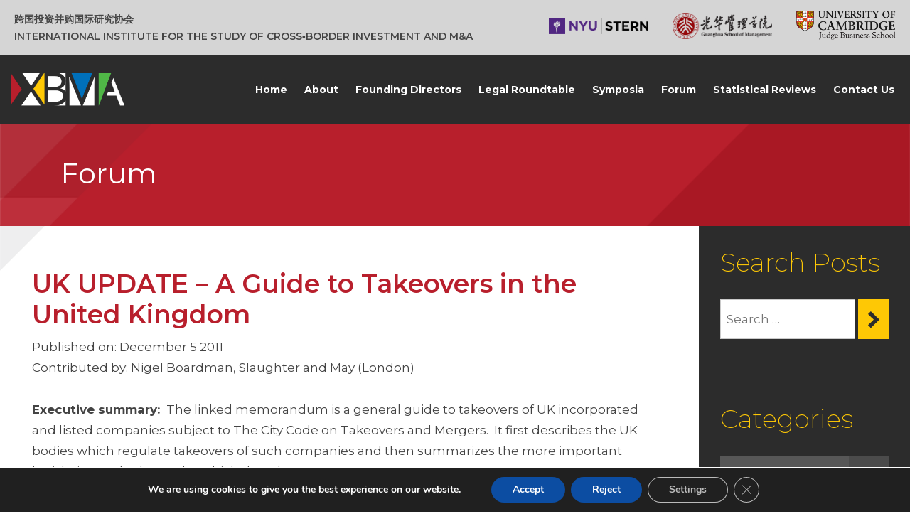

--- FILE ---
content_type: text/html; charset=UTF-8
request_url: https://xbma.org/uk-update-a-guide-to-takeovers-in-the-united-kingdom/
body_size: 21933
content:

<!doctype html>
<html class="no-js" lang="en-US">
  
<head>
	
	<meta charset="utf-8">
	<meta http-equiv="x-ua-compatible" content="ie=edge">
<script type="text/javascript">
/* <![CDATA[ */
 var gform;gform||(document.addEventListener("gform_main_scripts_loaded",function(){gform.scriptsLoaded=!0}),document.addEventListener("gform/theme/scripts_loaded",function(){gform.themeScriptsLoaded=!0}),window.addEventListener("DOMContentLoaded",function(){gform.domLoaded=!0}),gform={domLoaded:!1,scriptsLoaded:!1,themeScriptsLoaded:!1,isFormEditor:()=>"function"==typeof InitializeEditor,callIfLoaded:function(o){return!(!gform.domLoaded||!gform.scriptsLoaded||!gform.themeScriptsLoaded&&!gform.isFormEditor()||(gform.isFormEditor()&&console.warn("The use of gform.initializeOnLoaded() is deprecated in the form editor context and will be removed in Gravity Forms 3.1."),o(),0))},initializeOnLoaded:function(o){gform.callIfLoaded(o)||(document.addEventListener("gform_main_scripts_loaded",()=>{gform.scriptsLoaded=!0,gform.callIfLoaded(o)}),document.addEventListener("gform/theme/scripts_loaded",()=>{gform.themeScriptsLoaded=!0,gform.callIfLoaded(o)}),window.addEventListener("DOMContentLoaded",()=>{gform.domLoaded=!0,gform.callIfLoaded(o)}))},hooks:{action:{},filter:{}},addAction:function(o,r,e,t){gform.addHook("action",o,r,e,t)},addFilter:function(o,r,e,t){gform.addHook("filter",o,r,e,t)},doAction:function(o){gform.doHook("action",o,arguments)},applyFilters:function(o){return gform.doHook("filter",o,arguments)},removeAction:function(o,r){gform.removeHook("action",o,r)},removeFilter:function(o,r,e){gform.removeHook("filter",o,r,e)},addHook:function(o,r,e,t,n){null==gform.hooks[o][r]&&(gform.hooks[o][r]=[]);var d=gform.hooks[o][r];null==n&&(n=r+"_"+d.length),gform.hooks[o][r].push({tag:n,callable:e,priority:t=null==t?10:t})},doHook:function(r,o,e){var t;if(e=Array.prototype.slice.call(e,1),null!=gform.hooks[r][o]&&((o=gform.hooks[r][o]).sort(function(o,r){return o.priority-r.priority}),o.forEach(function(o){"function"!=typeof(t=o.callable)&&(t=window[t]),"action"==r?t.apply(null,e):e[0]=t.apply(null,e)})),"filter"==r)return e[0]},removeHook:function(o,r,t,n){var e;null!=gform.hooks[o][r]&&(e=(e=gform.hooks[o][r]).filter(function(o,r,e){return!!(null!=n&&n!=o.tag||null!=t&&t!=o.priority)}),gform.hooks[o][r]=e)}}); 
/* ]]> */
</script>

	<meta name="viewport" content="width=device-width, initial-scale=1">
  
	<script type="text/javascript">var disclaimerType = "";</script>

	<title>UK UPDATE &#8211; A Guide to Takeovers in the United Kingdom &#8211; XBMA</title>
<meta name='robots' content='max-image-preview:large' />
	<style>img:is([sizes="auto" i], [sizes^="auto," i]) { contain-intrinsic-size: 3000px 1500px }</style>
			<!-- This site uses the Google Analytics by MonsterInsights plugin v8.28.0 - Using Analytics tracking - https://www.monsterinsights.com/ -->
							<script src="//www.googletagmanager.com/gtag/js?id=G-R0FD8W79SY"  data-cfasync="false" data-wpfc-render="false" type="text/javascript" async></script>
			<script data-cfasync="false" data-wpfc-render="false" type="text/javascript">
				var mi_version = '8.28.0';
				var mi_track_user = true;
				var mi_no_track_reason = '';
								var MonsterInsightsDefaultLocations = {"page_location":"https:\/\/xbma.org\/uk-update-a-guide-to-takeovers-in-the-united-kingdom\/"};
				if ( typeof MonsterInsightsPrivacyGuardFilter === 'function' ) {
					var MonsterInsightsLocations = (typeof MonsterInsightsExcludeQuery === 'object') ? MonsterInsightsPrivacyGuardFilter( MonsterInsightsExcludeQuery ) : MonsterInsightsPrivacyGuardFilter( MonsterInsightsDefaultLocations );
				} else {
					var MonsterInsightsLocations = (typeof MonsterInsightsExcludeQuery === 'object') ? MonsterInsightsExcludeQuery : MonsterInsightsDefaultLocations;
				}

								var disableStrs = [
										'ga-disable-G-R0FD8W79SY',
									];

				/* Function to detect opted out users */
				function __gtagTrackerIsOptedOut() {
					for (var index = 0; index < disableStrs.length; index++) {
						if (document.cookie.indexOf(disableStrs[index] + '=true') > -1) {
							return true;
						}
					}

					return false;
				}

				/* Disable tracking if the opt-out cookie exists. */
				if (__gtagTrackerIsOptedOut()) {
					for (var index = 0; index < disableStrs.length; index++) {
						window[disableStrs[index]] = true;
					}
				}

				/* Opt-out function */
				function __gtagTrackerOptout() {
					for (var index = 0; index < disableStrs.length; index++) {
						document.cookie = disableStrs[index] + '=true; expires=Thu, 31 Dec 2099 23:59:59 UTC; path=/';
						window[disableStrs[index]] = true;
					}
				}

				if ('undefined' === typeof gaOptout) {
					function gaOptout() {
						__gtagTrackerOptout();
					}
				}
								window.dataLayer = window.dataLayer || [];

				window.MonsterInsightsDualTracker = {
					helpers: {},
					trackers: {},
				};
				if (mi_track_user) {
					function __gtagDataLayer() {
						dataLayer.push(arguments);
					}

					function __gtagTracker(type, name, parameters) {
						if (!parameters) {
							parameters = {};
						}

						if (parameters.send_to) {
							__gtagDataLayer.apply(null, arguments);
							return;
						}

						if (type === 'event') {
														parameters.send_to = monsterinsights_frontend.v4_id;
							var hookName = name;
							if (typeof parameters['event_category'] !== 'undefined') {
								hookName = parameters['event_category'] + ':' + name;
							}

							if (typeof MonsterInsightsDualTracker.trackers[hookName] !== 'undefined') {
								MonsterInsightsDualTracker.trackers[hookName](parameters);
							} else {
								__gtagDataLayer('event', name, parameters);
							}
							
						} else {
							__gtagDataLayer.apply(null, arguments);
						}
					}

					__gtagTracker('js', new Date());
					__gtagTracker('set', {
						'developer_id.dZGIzZG': true,
											});
					if ( MonsterInsightsLocations.page_location ) {
						__gtagTracker('set', MonsterInsightsLocations);
					}
										__gtagTracker('config', 'G-R0FD8W79SY', {"forceSSL":"true"} );
															window.gtag = __gtagTracker;										(function () {
						/* https://developers.google.com/analytics/devguides/collection/analyticsjs/ */
						/* ga and __gaTracker compatibility shim. */
						var noopfn = function () {
							return null;
						};
						var newtracker = function () {
							return new Tracker();
						};
						var Tracker = function () {
							return null;
						};
						var p = Tracker.prototype;
						p.get = noopfn;
						p.set = noopfn;
						p.send = function () {
							var args = Array.prototype.slice.call(arguments);
							args.unshift('send');
							__gaTracker.apply(null, args);
						};
						var __gaTracker = function () {
							var len = arguments.length;
							if (len === 0) {
								return;
							}
							var f = arguments[len - 1];
							if (typeof f !== 'object' || f === null || typeof f.hitCallback !== 'function') {
								if ('send' === arguments[0]) {
									var hitConverted, hitObject = false, action;
									if ('event' === arguments[1]) {
										if ('undefined' !== typeof arguments[3]) {
											hitObject = {
												'eventAction': arguments[3],
												'eventCategory': arguments[2],
												'eventLabel': arguments[4],
												'value': arguments[5] ? arguments[5] : 1,
											}
										}
									}
									if ('pageview' === arguments[1]) {
										if ('undefined' !== typeof arguments[2]) {
											hitObject = {
												'eventAction': 'page_view',
												'page_path': arguments[2],
											}
										}
									}
									if (typeof arguments[2] === 'object') {
										hitObject = arguments[2];
									}
									if (typeof arguments[5] === 'object') {
										Object.assign(hitObject, arguments[5]);
									}
									if ('undefined' !== typeof arguments[1].hitType) {
										hitObject = arguments[1];
										if ('pageview' === hitObject.hitType) {
											hitObject.eventAction = 'page_view';
										}
									}
									if (hitObject) {
										action = 'timing' === arguments[1].hitType ? 'timing_complete' : hitObject.eventAction;
										hitConverted = mapArgs(hitObject);
										__gtagTracker('event', action, hitConverted);
									}
								}
								return;
							}

							function mapArgs(args) {
								var arg, hit = {};
								var gaMap = {
									'eventCategory': 'event_category',
									'eventAction': 'event_action',
									'eventLabel': 'event_label',
									'eventValue': 'event_value',
									'nonInteraction': 'non_interaction',
									'timingCategory': 'event_category',
									'timingVar': 'name',
									'timingValue': 'value',
									'timingLabel': 'event_label',
									'page': 'page_path',
									'location': 'page_location',
									'title': 'page_title',
									'referrer' : 'page_referrer',
								};
								for (arg in args) {
																		if (!(!args.hasOwnProperty(arg) || !gaMap.hasOwnProperty(arg))) {
										hit[gaMap[arg]] = args[arg];
									} else {
										hit[arg] = args[arg];
									}
								}
								return hit;
							}

							try {
								f.hitCallback();
							} catch (ex) {
							}
						};
						__gaTracker.create = newtracker;
						__gaTracker.getByName = newtracker;
						__gaTracker.getAll = function () {
							return [];
						};
						__gaTracker.remove = noopfn;
						__gaTracker.loaded = true;
						window['__gaTracker'] = __gaTracker;
					})();
									} else {
										console.log("");
					(function () {
						function __gtagTracker() {
							return null;
						}

						window['__gtagTracker'] = __gtagTracker;
						window['gtag'] = __gtagTracker;
					})();
									}
			</script>
				<!-- / Google Analytics by MonsterInsights -->
		<link rel='stylesheet' id='wp-block-library-css' href='https://xbma.org/wp-includes/css/dist/block-library/style.min.css?ver=74a2cd04c0c586d720233383a4498220' type='text/css' media='all' />
<style id='classic-theme-styles-inline-css' type='text/css'>
/*! This file is auto-generated */
.wp-block-button__link{color:#fff;background-color:#32373c;border-radius:9999px;box-shadow:none;text-decoration:none;padding:calc(.667em + 2px) calc(1.333em + 2px);font-size:1.125em}.wp-block-file__button{background:#32373c;color:#fff;text-decoration:none}
</style>
<style id='global-styles-inline-css' type='text/css'>
:root{--wp--preset--aspect-ratio--square: 1;--wp--preset--aspect-ratio--4-3: 4/3;--wp--preset--aspect-ratio--3-4: 3/4;--wp--preset--aspect-ratio--3-2: 3/2;--wp--preset--aspect-ratio--2-3: 2/3;--wp--preset--aspect-ratio--16-9: 16/9;--wp--preset--aspect-ratio--9-16: 9/16;--wp--preset--color--black: #000000;--wp--preset--color--cyan-bluish-gray: #abb8c3;--wp--preset--color--white: #ffffff;--wp--preset--color--pale-pink: #f78da7;--wp--preset--color--vivid-red: #cf2e2e;--wp--preset--color--luminous-vivid-orange: #ff6900;--wp--preset--color--luminous-vivid-amber: #fcb900;--wp--preset--color--light-green-cyan: #7bdcb5;--wp--preset--color--vivid-green-cyan: #00d084;--wp--preset--color--pale-cyan-blue: #8ed1fc;--wp--preset--color--vivid-cyan-blue: #0693e3;--wp--preset--color--vivid-purple: #9b51e0;--wp--preset--gradient--vivid-cyan-blue-to-vivid-purple: linear-gradient(135deg,rgba(6,147,227,1) 0%,rgb(155,81,224) 100%);--wp--preset--gradient--light-green-cyan-to-vivid-green-cyan: linear-gradient(135deg,rgb(122,220,180) 0%,rgb(0,208,130) 100%);--wp--preset--gradient--luminous-vivid-amber-to-luminous-vivid-orange: linear-gradient(135deg,rgba(252,185,0,1) 0%,rgba(255,105,0,1) 100%);--wp--preset--gradient--luminous-vivid-orange-to-vivid-red: linear-gradient(135deg,rgba(255,105,0,1) 0%,rgb(207,46,46) 100%);--wp--preset--gradient--very-light-gray-to-cyan-bluish-gray: linear-gradient(135deg,rgb(238,238,238) 0%,rgb(169,184,195) 100%);--wp--preset--gradient--cool-to-warm-spectrum: linear-gradient(135deg,rgb(74,234,220) 0%,rgb(151,120,209) 20%,rgb(207,42,186) 40%,rgb(238,44,130) 60%,rgb(251,105,98) 80%,rgb(254,248,76) 100%);--wp--preset--gradient--blush-light-purple: linear-gradient(135deg,rgb(255,206,236) 0%,rgb(152,150,240) 100%);--wp--preset--gradient--blush-bordeaux: linear-gradient(135deg,rgb(254,205,165) 0%,rgb(254,45,45) 50%,rgb(107,0,62) 100%);--wp--preset--gradient--luminous-dusk: linear-gradient(135deg,rgb(255,203,112) 0%,rgb(199,81,192) 50%,rgb(65,88,208) 100%);--wp--preset--gradient--pale-ocean: linear-gradient(135deg,rgb(255,245,203) 0%,rgb(182,227,212) 50%,rgb(51,167,181) 100%);--wp--preset--gradient--electric-grass: linear-gradient(135deg,rgb(202,248,128) 0%,rgb(113,206,126) 100%);--wp--preset--gradient--midnight: linear-gradient(135deg,rgb(2,3,129) 0%,rgb(40,116,252) 100%);--wp--preset--font-size--small: 13px;--wp--preset--font-size--medium: 20px;--wp--preset--font-size--large: 36px;--wp--preset--font-size--x-large: 42px;--wp--preset--spacing--20: 0.44rem;--wp--preset--spacing--30: 0.67rem;--wp--preset--spacing--40: 1rem;--wp--preset--spacing--50: 1.5rem;--wp--preset--spacing--60: 2.25rem;--wp--preset--spacing--70: 3.38rem;--wp--preset--spacing--80: 5.06rem;--wp--preset--shadow--natural: 6px 6px 9px rgba(0, 0, 0, 0.2);--wp--preset--shadow--deep: 12px 12px 50px rgba(0, 0, 0, 0.4);--wp--preset--shadow--sharp: 6px 6px 0px rgba(0, 0, 0, 0.2);--wp--preset--shadow--outlined: 6px 6px 0px -3px rgba(255, 255, 255, 1), 6px 6px rgba(0, 0, 0, 1);--wp--preset--shadow--crisp: 6px 6px 0px rgba(0, 0, 0, 1);}:where(.is-layout-flex){gap: 0.5em;}:where(.is-layout-grid){gap: 0.5em;}body .is-layout-flex{display: flex;}.is-layout-flex{flex-wrap: wrap;align-items: center;}.is-layout-flex > :is(*, div){margin: 0;}body .is-layout-grid{display: grid;}.is-layout-grid > :is(*, div){margin: 0;}:where(.wp-block-columns.is-layout-flex){gap: 2em;}:where(.wp-block-columns.is-layout-grid){gap: 2em;}:where(.wp-block-post-template.is-layout-flex){gap: 1.25em;}:where(.wp-block-post-template.is-layout-grid){gap: 1.25em;}.has-black-color{color: var(--wp--preset--color--black) !important;}.has-cyan-bluish-gray-color{color: var(--wp--preset--color--cyan-bluish-gray) !important;}.has-white-color{color: var(--wp--preset--color--white) !important;}.has-pale-pink-color{color: var(--wp--preset--color--pale-pink) !important;}.has-vivid-red-color{color: var(--wp--preset--color--vivid-red) !important;}.has-luminous-vivid-orange-color{color: var(--wp--preset--color--luminous-vivid-orange) !important;}.has-luminous-vivid-amber-color{color: var(--wp--preset--color--luminous-vivid-amber) !important;}.has-light-green-cyan-color{color: var(--wp--preset--color--light-green-cyan) !important;}.has-vivid-green-cyan-color{color: var(--wp--preset--color--vivid-green-cyan) !important;}.has-pale-cyan-blue-color{color: var(--wp--preset--color--pale-cyan-blue) !important;}.has-vivid-cyan-blue-color{color: var(--wp--preset--color--vivid-cyan-blue) !important;}.has-vivid-purple-color{color: var(--wp--preset--color--vivid-purple) !important;}.has-black-background-color{background-color: var(--wp--preset--color--black) !important;}.has-cyan-bluish-gray-background-color{background-color: var(--wp--preset--color--cyan-bluish-gray) !important;}.has-white-background-color{background-color: var(--wp--preset--color--white) !important;}.has-pale-pink-background-color{background-color: var(--wp--preset--color--pale-pink) !important;}.has-vivid-red-background-color{background-color: var(--wp--preset--color--vivid-red) !important;}.has-luminous-vivid-orange-background-color{background-color: var(--wp--preset--color--luminous-vivid-orange) !important;}.has-luminous-vivid-amber-background-color{background-color: var(--wp--preset--color--luminous-vivid-amber) !important;}.has-light-green-cyan-background-color{background-color: var(--wp--preset--color--light-green-cyan) !important;}.has-vivid-green-cyan-background-color{background-color: var(--wp--preset--color--vivid-green-cyan) !important;}.has-pale-cyan-blue-background-color{background-color: var(--wp--preset--color--pale-cyan-blue) !important;}.has-vivid-cyan-blue-background-color{background-color: var(--wp--preset--color--vivid-cyan-blue) !important;}.has-vivid-purple-background-color{background-color: var(--wp--preset--color--vivid-purple) !important;}.has-black-border-color{border-color: var(--wp--preset--color--black) !important;}.has-cyan-bluish-gray-border-color{border-color: var(--wp--preset--color--cyan-bluish-gray) !important;}.has-white-border-color{border-color: var(--wp--preset--color--white) !important;}.has-pale-pink-border-color{border-color: var(--wp--preset--color--pale-pink) !important;}.has-vivid-red-border-color{border-color: var(--wp--preset--color--vivid-red) !important;}.has-luminous-vivid-orange-border-color{border-color: var(--wp--preset--color--luminous-vivid-orange) !important;}.has-luminous-vivid-amber-border-color{border-color: var(--wp--preset--color--luminous-vivid-amber) !important;}.has-light-green-cyan-border-color{border-color: var(--wp--preset--color--light-green-cyan) !important;}.has-vivid-green-cyan-border-color{border-color: var(--wp--preset--color--vivid-green-cyan) !important;}.has-pale-cyan-blue-border-color{border-color: var(--wp--preset--color--pale-cyan-blue) !important;}.has-vivid-cyan-blue-border-color{border-color: var(--wp--preset--color--vivid-cyan-blue) !important;}.has-vivid-purple-border-color{border-color: var(--wp--preset--color--vivid-purple) !important;}.has-vivid-cyan-blue-to-vivid-purple-gradient-background{background: var(--wp--preset--gradient--vivid-cyan-blue-to-vivid-purple) !important;}.has-light-green-cyan-to-vivid-green-cyan-gradient-background{background: var(--wp--preset--gradient--light-green-cyan-to-vivid-green-cyan) !important;}.has-luminous-vivid-amber-to-luminous-vivid-orange-gradient-background{background: var(--wp--preset--gradient--luminous-vivid-amber-to-luminous-vivid-orange) !important;}.has-luminous-vivid-orange-to-vivid-red-gradient-background{background: var(--wp--preset--gradient--luminous-vivid-orange-to-vivid-red) !important;}.has-very-light-gray-to-cyan-bluish-gray-gradient-background{background: var(--wp--preset--gradient--very-light-gray-to-cyan-bluish-gray) !important;}.has-cool-to-warm-spectrum-gradient-background{background: var(--wp--preset--gradient--cool-to-warm-spectrum) !important;}.has-blush-light-purple-gradient-background{background: var(--wp--preset--gradient--blush-light-purple) !important;}.has-blush-bordeaux-gradient-background{background: var(--wp--preset--gradient--blush-bordeaux) !important;}.has-luminous-dusk-gradient-background{background: var(--wp--preset--gradient--luminous-dusk) !important;}.has-pale-ocean-gradient-background{background: var(--wp--preset--gradient--pale-ocean) !important;}.has-electric-grass-gradient-background{background: var(--wp--preset--gradient--electric-grass) !important;}.has-midnight-gradient-background{background: var(--wp--preset--gradient--midnight) !important;}.has-small-font-size{font-size: var(--wp--preset--font-size--small) !important;}.has-medium-font-size{font-size: var(--wp--preset--font-size--medium) !important;}.has-large-font-size{font-size: var(--wp--preset--font-size--large) !important;}.has-x-large-font-size{font-size: var(--wp--preset--font-size--x-large) !important;}
:where(.wp-block-post-template.is-layout-flex){gap: 1.25em;}:where(.wp-block-post-template.is-layout-grid){gap: 1.25em;}
:where(.wp-block-columns.is-layout-flex){gap: 2em;}:where(.wp-block-columns.is-layout-grid){gap: 2em;}
:root :where(.wp-block-pullquote){font-size: 1.5em;line-height: 1.6;}
</style>
<link rel='stylesheet' id='moove_gdpr_frontend-css' href='https://xbma.org/wp-content/plugins/gdpr-cookie-compliance/dist/styles/gdpr-main.css?ver=4.15.2' type='text/css' media='all' />
<style id='moove_gdpr_frontend-inline-css' type='text/css'>
#moove_gdpr_cookie_modal,#moove_gdpr_cookie_info_bar,.gdpr_cookie_settings_shortcode_content{font-family:Nunito,sans-serif}#moove_gdpr_save_popup_settings_button{background-color:#373737;color:#fff}#moove_gdpr_save_popup_settings_button:hover{background-color:#000}#moove_gdpr_cookie_info_bar .moove-gdpr-info-bar-container .moove-gdpr-info-bar-content a.mgbutton,#moove_gdpr_cookie_info_bar .moove-gdpr-info-bar-container .moove-gdpr-info-bar-content button.mgbutton{background-color:#0c4da2}#moove_gdpr_cookie_modal .moove-gdpr-modal-content .moove-gdpr-modal-footer-content .moove-gdpr-button-holder a.mgbutton,#moove_gdpr_cookie_modal .moove-gdpr-modal-content .moove-gdpr-modal-footer-content .moove-gdpr-button-holder button.mgbutton,.gdpr_cookie_settings_shortcode_content .gdpr-shr-button.button-green{background-color:#0c4da2;border-color:#0c4da2}#moove_gdpr_cookie_modal .moove-gdpr-modal-content .moove-gdpr-modal-footer-content .moove-gdpr-button-holder a.mgbutton:hover,#moove_gdpr_cookie_modal .moove-gdpr-modal-content .moove-gdpr-modal-footer-content .moove-gdpr-button-holder button.mgbutton:hover,.gdpr_cookie_settings_shortcode_content .gdpr-shr-button.button-green:hover{background-color:#fff;color:#0c4da2}#moove_gdpr_cookie_modal .moove-gdpr-modal-content .moove-gdpr-modal-close i,#moove_gdpr_cookie_modal .moove-gdpr-modal-content .moove-gdpr-modal-close span.gdpr-icon{background-color:#0c4da2;border:1px solid #0c4da2}#moove_gdpr_cookie_info_bar span.change-settings-button.focus-g,#moove_gdpr_cookie_info_bar span.change-settings-button:focus,#moove_gdpr_cookie_info_bar button.change-settings-button.focus-g,#moove_gdpr_cookie_info_bar button.change-settings-button:focus{-webkit-box-shadow:0 0 1px 3px #0c4da2;-moz-box-shadow:0 0 1px 3px #0c4da2;box-shadow:0 0 1px 3px #0c4da2}#moove_gdpr_cookie_modal .moove-gdpr-modal-content .moove-gdpr-modal-close i:hover,#moove_gdpr_cookie_modal .moove-gdpr-modal-content .moove-gdpr-modal-close span.gdpr-icon:hover,#moove_gdpr_cookie_info_bar span[data-href]>u.change-settings-button{color:#0c4da2}#moove_gdpr_cookie_modal .moove-gdpr-modal-content .moove-gdpr-modal-left-content #moove-gdpr-menu li.menu-item-selected a span.gdpr-icon,#moove_gdpr_cookie_modal .moove-gdpr-modal-content .moove-gdpr-modal-left-content #moove-gdpr-menu li.menu-item-selected button span.gdpr-icon{color:inherit}#moove_gdpr_cookie_modal .moove-gdpr-modal-content .moove-gdpr-modal-left-content #moove-gdpr-menu li a span.gdpr-icon,#moove_gdpr_cookie_modal .moove-gdpr-modal-content .moove-gdpr-modal-left-content #moove-gdpr-menu li button span.gdpr-icon{color:inherit}#moove_gdpr_cookie_modal .gdpr-acc-link{line-height:0;font-size:0;color:transparent;position:absolute}#moove_gdpr_cookie_modal .moove-gdpr-modal-content .moove-gdpr-modal-close:hover i,#moove_gdpr_cookie_modal .moove-gdpr-modal-content .moove-gdpr-modal-left-content #moove-gdpr-menu li a,#moove_gdpr_cookie_modal .moove-gdpr-modal-content .moove-gdpr-modal-left-content #moove-gdpr-menu li button,#moove_gdpr_cookie_modal .moove-gdpr-modal-content .moove-gdpr-modal-left-content #moove-gdpr-menu li button i,#moove_gdpr_cookie_modal .moove-gdpr-modal-content .moove-gdpr-modal-left-content #moove-gdpr-menu li a i,#moove_gdpr_cookie_modal .moove-gdpr-modal-content .moove-gdpr-tab-main .moove-gdpr-tab-main-content a:hover,#moove_gdpr_cookie_info_bar.moove-gdpr-dark-scheme .moove-gdpr-info-bar-container .moove-gdpr-info-bar-content a.mgbutton:hover,#moove_gdpr_cookie_info_bar.moove-gdpr-dark-scheme .moove-gdpr-info-bar-container .moove-gdpr-info-bar-content button.mgbutton:hover,#moove_gdpr_cookie_info_bar.moove-gdpr-dark-scheme .moove-gdpr-info-bar-container .moove-gdpr-info-bar-content a:hover,#moove_gdpr_cookie_info_bar.moove-gdpr-dark-scheme .moove-gdpr-info-bar-container .moove-gdpr-info-bar-content button:hover,#moove_gdpr_cookie_info_bar.moove-gdpr-dark-scheme .moove-gdpr-info-bar-container .moove-gdpr-info-bar-content span.change-settings-button:hover,#moove_gdpr_cookie_info_bar.moove-gdpr-dark-scheme .moove-gdpr-info-bar-container .moove-gdpr-info-bar-content button.change-settings-button:hover,#moove_gdpr_cookie_info_bar.moove-gdpr-dark-scheme .moove-gdpr-info-bar-container .moove-gdpr-info-bar-content u.change-settings-button:hover,#moove_gdpr_cookie_info_bar span[data-href]>u.change-settings-button,#moove_gdpr_cookie_info_bar.moove-gdpr-dark-scheme .moove-gdpr-info-bar-container .moove-gdpr-info-bar-content a.mgbutton.focus-g,#moove_gdpr_cookie_info_bar.moove-gdpr-dark-scheme .moove-gdpr-info-bar-container .moove-gdpr-info-bar-content button.mgbutton.focus-g,#moove_gdpr_cookie_info_bar.moove-gdpr-dark-scheme .moove-gdpr-info-bar-container .moove-gdpr-info-bar-content a.focus-g,#moove_gdpr_cookie_info_bar.moove-gdpr-dark-scheme .moove-gdpr-info-bar-container .moove-gdpr-info-bar-content button.focus-g,#moove_gdpr_cookie_info_bar.moove-gdpr-dark-scheme .moove-gdpr-info-bar-container .moove-gdpr-info-bar-content a.mgbutton:focus,#moove_gdpr_cookie_info_bar.moove-gdpr-dark-scheme .moove-gdpr-info-bar-container .moove-gdpr-info-bar-content button.mgbutton:focus,#moove_gdpr_cookie_info_bar.moove-gdpr-dark-scheme .moove-gdpr-info-bar-container .moove-gdpr-info-bar-content a:focus,#moove_gdpr_cookie_info_bar.moove-gdpr-dark-scheme .moove-gdpr-info-bar-container .moove-gdpr-info-bar-content button:focus,#moove_gdpr_cookie_info_bar.moove-gdpr-dark-scheme .moove-gdpr-info-bar-container .moove-gdpr-info-bar-content span.change-settings-button.focus-g,span.change-settings-button:focus,button.change-settings-button.focus-g,button.change-settings-button:focus,#moove_gdpr_cookie_info_bar.moove-gdpr-dark-scheme .moove-gdpr-info-bar-container .moove-gdpr-info-bar-content u.change-settings-button.focus-g,#moove_gdpr_cookie_info_bar.moove-gdpr-dark-scheme .moove-gdpr-info-bar-container .moove-gdpr-info-bar-content u.change-settings-button:focus{color:#0c4da2}#moove_gdpr_cookie_modal.gdpr_lightbox-hide{display:none}
</style>
<link rel='stylesheet' id='kc-general-css' href='https://xbma.org/wp-content/plugins/kingcomposer/assets/frontend/css/kingcomposer.min.css?ver=2.9.6' type='text/css' media='all' />
<link rel='stylesheet' id='kc-animate-css' href='https://xbma.org/wp-content/plugins/kingcomposer/assets/css/animate.css?ver=2.9.6' type='text/css' media='all' />
<link rel='stylesheet' id='kc-icon-1-css' href='https://xbma.org/wp-content/plugins/kingcomposer/assets/css/icons.css?ver=2.9.6' type='text/css' media='all' />
<link rel='stylesheet' id='sage/css-css' href='https://xbma.org/wp-content/themes/xbma/dist/styles/app.css' type='text/css' media='all' />
<script type="text/javascript" src="https://xbma.org/wp-content/plugins/google-analytics-for-wordpress/assets/js/frontend-gtag.min.js?ver=8.28.0" id="monsterinsights-frontend-script-js"></script>
<script data-cfasync="false" data-wpfc-render="false" type="text/javascript" id='monsterinsights-frontend-script-js-extra'>/* <![CDATA[ */
var monsterinsights_frontend = {"js_events_tracking":"true","download_extensions":"doc,pdf,ppt,zip,xls,docx,pptx,xlsx","inbound_paths":"[]","home_url":"https:\/\/xbma.org","hash_tracking":"false","v4_id":"G-R0FD8W79SY"};/* ]]> */
</script>
<script type="text/javascript" src="https://xbma.org/wp-includes/js/jquery/jquery.min.js?ver=3.7.1" id="jquery-core-js"></script>
<script type="text/javascript" src="https://xbma.org/wp-includes/js/jquery/jquery-migrate.min.js?ver=3.4.1" id="jquery-migrate-js"></script>
<script type="text/javascript" id="sage/js-js-extra">
/* <![CDATA[ */
var pdfdownload = {"ajax_url":"https:\/\/xbma.org\/wp-admin\/admin-ajax.php"};
/* ]]> */
</script>
<script type="text/javascript" src="https://xbma.org/wp-content/themes/xbma/dist/scripts/app.js" id="sage/js-js"></script>
<link rel="https://api.w.org/" href="https://xbma.org/wp-json/" /><link rel="alternate" title="JSON" type="application/json" href="https://xbma.org/wp-json/wp/v2/posts/863" /><link rel="EditURI" type="application/rsd+xml" title="RSD" href="https://xbma.org/xmlrpc.php?rsd" />

<link rel="canonical" href="https://xbma.org/uk-update-a-guide-to-takeovers-in-the-united-kingdom/" />
<link rel='shortlink' href='https://xbma.org/?p=863' />
<link rel="alternate" title="oEmbed (JSON)" type="application/json+oembed" href="https://xbma.org/wp-json/oembed/1.0/embed?url=https%3A%2F%2Fxbma.org%2Fuk-update-a-guide-to-takeovers-in-the-united-kingdom%2F" />
<link rel="alternate" title="oEmbed (XML)" type="text/xml+oembed" href="https://xbma.org/wp-json/oembed/1.0/embed?url=https%3A%2F%2Fxbma.org%2Fuk-update-a-guide-to-takeovers-in-the-united-kingdom%2F&#038;format=xml" />
<script type="text/javascript">var kc_script_data={ajax_url:"https://xbma.org/wp-admin/admin-ajax.php"}</script><style type="text/css">.recentcomments a{display:inline !important;padding:0 !important;margin:0 !important;}</style><style type="text/css">.broken_link, a.broken_link {
	text-decoration: line-through;
}</style><link rel="icon" href="https://xbma.org/wp-content/uploads/2019/05/cropped-xbma-favicon-32x32.jpg" sizes="32x32" />
<link rel="icon" href="https://xbma.org/wp-content/uploads/2019/05/cropped-xbma-favicon-192x192.jpg" sizes="192x192" />
<link rel="apple-touch-icon" href="https://xbma.org/wp-content/uploads/2019/05/cropped-xbma-favicon-180x180.jpg" />
<meta name="msapplication-TileImage" content="https://xbma.org/wp-content/uploads/2019/05/cropped-xbma-favicon-270x270.jpg" />

	<!-- media-queries.js / html5.js -->
	<!--[if lt IE 9]>
	<script src="http://html5shim.googlecode.com/svn/trunk/html5.js"></script>
	<script src="http://cdnjs.cloudflare.com/ajax/libs/respond.js/1.3.0/respond.js"></script>
	<![endif]-->

</head>
  <body class="wp-singular post-template-default single single-post postid-863 single-format-standard wp-theme-xbma kc-css-system uk-update-a-guide-to-takeovers-in-the-united-kingdom sidebar-primary">
    

<header class="banner" data-scrolled-size="49">

  <ul class="navbar-logos">
    <li class="navbar-logos--text">跨国投资并购国际研究协会<br>INTERNATIONAL INSTITUTE FOR THE STUDY OF CROSS‑BORDER INVESTMENT AND M&A</li>
    <li><a href="http://www.stern.nyu.edu/" target="_blank"><img src="https://xbma.org/wp-content/themes/xbma/dist/images/logo-nyu2.png" alt="NYU Stern School of Business"></a></li>
    <li><a href="https://en.gsm.pku.edu.cn/" target="_blank"><img src="https://xbma.org/wp-content/themes/xbma/dist/images/logo-guanghua.png" alt=""></a></li>
    <li><a href="https://www.jbs.cam.ac.uk/programmes/mba/" target="_blank"><img src="https://xbma.org/wp-content/themes/xbma/dist/images/logo-cambridge.png" alt=""></a></li>
  </ul>

  <div class="navbar-container">

    <div class="navbar-header">
      <a class="brand" href="https://xbma.org/">XBMA</a>
      <button type="button" class="navbar-toggler collapsed" data-toggle="collapse" data-target=".navbar-collapse">
        <span class="icon-bar"></span>
        <span class="icon-bar"></span>
        <span class="icon-bar"></span>
      </button>
    </div>

    <nav class="collapse navbar-collapse nav-primary" role="navigation">
      <div id="bs-example-navbar-collapse-1" class="collapse navbar-collapse"><ul id="menu-menu-1" class="nav navbar-nav navbar-right"><li id="menu-item-8" class="menu-item menu-item-type-post_type menu-item-object-page menu-item-home menu-item-8"><a title="Home" href="https://xbma.org/">Home</a></li>
<li id="menu-item-5552" class="menu-item menu-item-type-post_type menu-item-object-page menu-item-5552"><a title="About" href="https://xbma.org/about/">About</a></li>
<li id="menu-item-72" class="menu-item menu-item-type-post_type_archive menu-item-object-directors menu-item-72"><a title="Founding Directors" href="https://xbma.org/founding-directors/">Founding Directors</a></li>
<li id="menu-item-5937" class="menu-item menu-item-type-post_type menu-item-object-page menu-item-5937"><a title="Legal Roundtable" href="https://xbma.org/legal-roundtable/">Legal Roundtable</a></li>
<li id="menu-item-4936" class="menu-item menu-item-type-post_type menu-item-object-page menu-item-4936"><a title="Symposia" href="https://xbma.org/symposia/">Symposia</a></li>
<li id="menu-item-117" class="menu-item menu-item-type-post_type menu-item-object-page current_page_parent menu-item-117"><a title="Forum" href="https://xbma.org/forum/">Forum</a></li>
<li id="menu-item-4526" class="menu-item menu-item-type-post_type menu-item-object-page menu-item-4526"><a title="Statistical Reviews" href="https://xbma.org/statistical-reviews/">Statistical Reviews</a></li>
<li id="menu-item-33" class="menu-item menu-item-type-post_type menu-item-object-page menu-item-33"><a title="Contact Us" href="https://xbma.org/contact-us/">Contact Us</a></li>
</ul></div>    </nav>

  </div>

</header>


    <div class="wrap" role="document">
      <div class="content">
        <main class="main">
          <div class="secondary-masthead">

  <div class="secondary-masthead--title">

    <div class="container">

      <div class="row">

        <div class="col-sm-12">

          <h1 class="masthead--title">Forum</h1>

        </div>

      </div>

    </div>

  </div>

  <div class="secondary-masthead--triangle"></div>

</div>

<div class="blog-post">

  <div class="container-fluid">

    <div class="row row-eq-height">

      <div class="col-sm-8 col-lg-9">

        
          
          <div class="post">

            <div class="post--header clearfix">

              <h1>UK UPDATE &#8211; A Guide to Takeovers in the United Kingdom</h1>

              <p class="post--meta">
                Published on: December 5 2011                <br>Contributed by: Nigel Boardman, Slaughter and May (London)              </p>
              
            </div>

            <div class="post--content">
              <p><strong>Executive summary: </strong> The linked memorandum is a general guide to takeovers of UK incorporated and listed companies subject to The City Code on Takeovers and Mergers.  It first describes the UK bodies which regulate takeovers of such companies and then summarizes the more important legislation and rules under which they do so.</p>
<p><a href="https://live-xbma.pantheonsite.io/forum/wp-content/uploads/2011/12/Slaughter-and-May-Guide-to-Takeovers-in-the-UK-2011.pdf" class="broken_link">Click here to see the Guide</a></p>
<div class="art-content-disclaimer">The views expressed herein are solely those of the author and have not been endorsed, confirmed or approved by XBMA or any of the editors of XBMA Forum, nor by XBMA’s founders, members, contributors, academic partners, advisory board members, or others. No inference to the contrary should be drawn.</div>
            </div>

            <div class="post--footer clearfix">

              <div class="post--editors-note"><p>Editors’ Note:  Nigel Boardman’s October 3, 2011 post focused on the UK’s response to the Cadbury takeover, through adoption of a revised edition of the UK Takeover Code on September 19, 2011.  This follow-up post provides Slaughter and May’s updated Guide to Takeovers in the UK, a valuable reference based on Slaughter’s leadership and deep expertise in the area.</p>
</div>
              <ul class="post--terms"><li>Posted In</li><li><a href="/category/europe/">Europe</a></li><li><a href="/category/legal-regimes/">Legal Regimes</a></li><li><a href="/category/ma/">M&amp;A (General)</a></li><li><a href="/category/protectionism-constraints/">Protectionism &amp; Constraints</a></li><li><a href="/category/united-kingdom/">United Kingdom</a></li><li><a href="/category/unsolicited-takeovers/">Unsolicited Takeovers</a></li></ul>
              <p class="post--footer-back">
                <a href="/forum/"><span>&lsaquo;</span> Back To Forum</a>
              </p>
              <p class="post--links">
                <a href="https://xbma.org/polish-update-involvement-of-employees-in-polish-cross-border-mergers/" rel="prev"><span>&lsaquo;</span> Previous Post</a>                <a href="https://xbma.org/japanese-update-revision-of-business-combination-investigation-procedures-under-antimonopoly-act-could-influence-cross-border-deals-timing-and-best-practices/" rel="next">Next Post <span>&rsaquo;</span></a>              </p>

            </div>

          </div>

          
      </div>

      <div class="col-sm-4 col-lg-3">
        <div class="sidebar--posts">
	
	<div class="sidebar--posts-widget">	

		<div class="sidebar--posts-widget-inner">	

			<h2 class="sidebar--posts-widget-title">Search Posts</h2>

			<form role="search" method="get" class="search-form" action="https://xbma.org">
<label>
  <span class="screen-reader-text">Search for:</span>
  <input type="search" class="search-field" placeholder="Search …" value="" name="s">
</label>
<button type="submit" class="search-submit"><img src="https://xbma.org/wp-content/themes/xbma/dist/images/caret-right.svg" alt="Submit"></button>
</form>
		</div>

	</div>

	<div class="sidebar--posts-widget">	

		<div class="sidebar--posts-widget-inner">	

			<h2 class="sidebar--posts-widget-title">Categories</h2>

			<div class="select-styled">
				<select  name='cat' id='cat' class='cat'>
	<option value='0'>All</option>
<optgroup class="level-0" label="Blockchain / Crypto" ><option class="level-0" value="blockchain-crypto">&nbsp;&nbsp;All Blockchain / Crypto&nbsp;&nbsp;(1)</option></optgroup><optgroup class="level-0" label="ESG" ><option class="level-0" value="esg">&nbsp;&nbsp;All ESG&nbsp;&nbsp;(5)</option></optgroup><optgroup class="level-0" label="Issues" ><option class="level-0" value="issues">&nbsp;&nbsp;All Issues&nbsp;&nbsp;(387)</option><option class="level-1" value="accounting">&nbsp;&nbsp;Accounting&nbsp;&nbsp;(3)</option><option class="level-1" value="amendment-to-civil-procedural-law">&nbsp;&nbsp;Amendment to Civil Procedural Law&nbsp;&nbsp;(1)</option><option class="level-1" value="antitrust">&nbsp;&nbsp;Antitrust&nbsp;&nbsp;(32)</option><option class="level-1" value="arbitration">&nbsp;&nbsp;Arbitration&nbsp;&nbsp;(1)</option><option class="level-1" value="choice-of-law">&nbsp;&nbsp;Choice of Law&nbsp;&nbsp;(5)</option><option class="level-1" value="covid-19">&nbsp;&nbsp;COVID-19 Memos&nbsp;&nbsp;(11)</option><option class="level-1" value="disclosure">&nbsp;&nbsp;Disclosure&nbsp;&nbsp;(17)</option><option class="level-1" value="distress-bankruptcy">&nbsp;&nbsp;Distress / Bankruptcy&nbsp;&nbsp;(12)</option><option class="level-1" value="executive-compensation">&nbsp;&nbsp;Executive Compensation&nbsp;&nbsp;(3)</option><option class="level-1" value="financing">&nbsp;&nbsp;Financing&nbsp;&nbsp;(8)</option><option class="level-1" value="foreign-investment-issues">&nbsp;&nbsp;Foreign Investment&nbsp;&nbsp;(50)</option><option class="level-1" value="governance">&nbsp;&nbsp;Governance&nbsp;&nbsp;(56)</option><option class="level-1" value="institutional-investors">&nbsp;&nbsp;Institutional Investors&nbsp;&nbsp;(13)</option><option class="level-1" value="joint-ventures">&nbsp;&nbsp;Joint Ventures&nbsp;&nbsp;(6)</option><option class="level-1" value="legal-regimes">&nbsp;&nbsp;Legal Regimes&nbsp;&nbsp;(72)</option><option class="level-1" value="litigation">&nbsp;&nbsp;Litigation&nbsp;&nbsp;(15)</option><option class="level-1" value="ma">&nbsp;&nbsp;M&amp;A (General)&nbsp;&nbsp;(296)</option><option class="level-1" value="minority-stakes-non-control-positions">&nbsp;&nbsp;Minority Stakes (Non-Control Positions)&nbsp;&nbsp;(11)</option><option class="level-1" value="outbound-investment">&nbsp;&nbsp;Outbound Investment&nbsp;&nbsp;(30)</option><option class="level-1" value="private-equity">&nbsp;&nbsp;Private Equity&nbsp;&nbsp;(13)</option><option class="level-1" value="procedural-law">&nbsp;&nbsp;Procedural Law&nbsp;&nbsp;(3)</option><option class="level-1" value="protectionism-constraints">&nbsp;&nbsp;Protectionism &amp; Constraints&nbsp;&nbsp;(29)</option><option class="level-1" value="regulatory-matters">&nbsp;&nbsp;Regulatory Matters&nbsp;&nbsp;(86)</option><option class="level-1" value="shareholder-activism">&nbsp;&nbsp;Shareholder Activism&nbsp;&nbsp;(31)</option><option class="level-1" value="sovereign-wealth-funds">&nbsp;&nbsp;Sovereign Wealth Funds&nbsp;&nbsp;(3)</option><option class="level-1" value="structuring">&nbsp;&nbsp;Structuring&nbsp;&nbsp;(19)</option><option class="level-1" value="tax">&nbsp;&nbsp;Tax&nbsp;&nbsp;(5)</option><option class="level-1" value="trends-statistics">&nbsp;&nbsp;Trends &amp; Statistics&nbsp;&nbsp;(95)</option><option class="level-1" value="unsolicited-takeovers">&nbsp;&nbsp;Unsolicited Takeovers&nbsp;&nbsp;(15)</option></optgroup><optgroup class="level-0" label="Regions" ><option class="level-0" value="regions">&nbsp;&nbsp;All Regions&nbsp;&nbsp;(336)</option><option class="level-1" value="africa">&nbsp;&nbsp;Africa&nbsp;&nbsp;(5)</option><option class="level-1" value="argentina">&nbsp;&nbsp;Argentina&nbsp;&nbsp;(3)</option><option class="level-1" value="asia">&nbsp;&nbsp;Asia&nbsp;&nbsp;(44)</option><option class="level-1" value="australia">&nbsp;&nbsp;Australia&nbsp;&nbsp;(22)</option><option class="level-1" value="austria">&nbsp;&nbsp;Austria&nbsp;&nbsp;(6)</option><option class="level-1" value="belgium">&nbsp;&nbsp;Belgium&nbsp;&nbsp;(3)</option><option class="level-1" value="brazil">&nbsp;&nbsp;Brazil&nbsp;&nbsp;(7)</option><option class="level-1" value="canada">&nbsp;&nbsp;Canada&nbsp;&nbsp;(39)</option><option class="level-1" value="chile">&nbsp;&nbsp;Chile&nbsp;&nbsp;(1)</option><option class="level-1" value="china">&nbsp;&nbsp;China&nbsp;&nbsp;(85)</option><option class="level-1" value="colombia">&nbsp;&nbsp;Colombia&nbsp;&nbsp;(1)</option><option class="level-1" value="denmark">&nbsp;&nbsp;Denmark&nbsp;&nbsp;(9)</option><option class="level-1" value="europe">&nbsp;&nbsp;Europe&nbsp;&nbsp;(72)</option><option class="level-1" value="france">&nbsp;&nbsp;France&nbsp;&nbsp;(11)</option><option class="level-1" value="germany">&nbsp;&nbsp;Germany&nbsp;&nbsp;(11)</option><option class="level-1" value="global">&nbsp;&nbsp;Global&nbsp;&nbsp;(45)</option><option class="level-1" value="india">&nbsp;&nbsp;India&nbsp;&nbsp;(22)</option><option class="level-1" value="ireland">&nbsp;&nbsp;Ireland&nbsp;&nbsp;(5)</option><option class="level-1" value="israel">&nbsp;&nbsp;Israel&nbsp;&nbsp;(5)</option><option class="level-1" value="italy">&nbsp;&nbsp;Italy&nbsp;&nbsp;(7)</option><option class="level-1" value="japan">&nbsp;&nbsp;Japan&nbsp;&nbsp;(24)</option><option class="level-1" value="latin-america">&nbsp;&nbsp;Latin America&nbsp;&nbsp;(10)</option><option class="level-1" value="mexico">&nbsp;&nbsp;Mexico&nbsp;&nbsp;(3)</option><option class="level-1" value="middle-east">&nbsp;&nbsp;Middle East&nbsp;&nbsp;(9)</option><option class="level-1" value="netherlands">&nbsp;&nbsp;Netherlands&nbsp;&nbsp;(12)</option><option class="level-1" value="americas">&nbsp;&nbsp;North America&nbsp;&nbsp;(27)</option><option class="level-1" value="panama">&nbsp;&nbsp;Panama&nbsp;&nbsp;(4)</option><option class="level-1" value="peru">&nbsp;&nbsp;Peru&nbsp;&nbsp;(5)</option><option class="level-1" value="poland-2">&nbsp;&nbsp;Poland&nbsp;&nbsp;(7)</option><option class="level-1" value="portugal">&nbsp;&nbsp;Portugal&nbsp;&nbsp;(1)</option><option class="level-1" value="russia">&nbsp;&nbsp;Russia&nbsp;&nbsp;(14)</option><option class="level-1" value="singapore">&nbsp;&nbsp;Singapore&nbsp;&nbsp;(10)</option><option class="level-1" value="south-africa">&nbsp;&nbsp;South Africa&nbsp;&nbsp;(5)</option><option class="level-1" value="south-america">&nbsp;&nbsp;South America&nbsp;&nbsp;(5)</option><option class="level-1" value="south-korea">&nbsp;&nbsp;South Korea&nbsp;&nbsp;(3)</option><option class="level-1" value="spain">&nbsp;&nbsp;Spain&nbsp;&nbsp;(7)</option><option class="level-1" value="sweden">&nbsp;&nbsp;Sweden&nbsp;&nbsp;(2)</option><option class="level-1" value="the-netherlands">&nbsp;&nbsp;The Netherlands&nbsp;&nbsp;(4)</option><option class="level-1" value="uae">&nbsp;&nbsp;UAE&nbsp;&nbsp;(2)</option><option class="level-1" value="united-kingdom">&nbsp;&nbsp;United Kingdom&nbsp;&nbsp;(21)</option><option class="level-1" value="united-states">&nbsp;&nbsp;United States&nbsp;&nbsp;(68)</option></optgroup><optgroup class="level-0" label="Sectors" ><option class="level-0" value="sectors">&nbsp;&nbsp;All Sectors&nbsp;&nbsp;(45)</option><option class="level-1" value="automotive">&nbsp;&nbsp;Automotive&nbsp;&nbsp;(2)</option><option class="level-1" value="consumer-products-services">&nbsp;&nbsp;Consumer Products &amp; Services&nbsp;&nbsp;(4)</option><option class="level-1" value="energy-power">&nbsp;&nbsp;Energy &amp; Power&nbsp;&nbsp;(14)</option><option class="level-1" value="financial">&nbsp;&nbsp;Financial&nbsp;&nbsp;(11)</option><option class="level-1" value="healthcare">&nbsp;&nbsp;Healthcare&nbsp;&nbsp;(10)</option><option class="level-1" value="high-technology">&nbsp;&nbsp;High Technology&nbsp;&nbsp;(14)</option><option class="level-1" value="hospitality">&nbsp;&nbsp;Hospitality&nbsp;&nbsp;(1)</option><option class="level-1" value="industrial">&nbsp;&nbsp;Industrials&nbsp;&nbsp;(9)</option><option class="level-1" value="infrastructure">&nbsp;&nbsp;Infrastructure&nbsp;&nbsp;(3)</option><option class="level-1" value="media-entertainment">&nbsp;&nbsp;Media &amp; Entertainment&nbsp;&nbsp;(3)</option><option class="level-1" value="natural-resources">&nbsp;&nbsp;Natural Resources&nbsp;&nbsp;(8)</option><option class="level-1" value="real-estate">&nbsp;&nbsp;Real Estate&nbsp;&nbsp;(9)</option><option class="level-1" value="retail">&nbsp;&nbsp;Retail&nbsp;&nbsp;(5)</option><option class="level-1" value="sustainability">&nbsp;&nbsp;Sustainability&nbsp;&nbsp;(1)</option><option class="level-1" value="technology">&nbsp;&nbsp;Technology&nbsp;&nbsp;(21)</option><option class="level-1" value="telecommunications">&nbsp;&nbsp;Telecommunications&nbsp;&nbsp;(7)</option></optgroup><optgroup class="level-0" label="Trends &amp; Statistics" ><option class="level-0" value="trends-statistics-2">&nbsp;&nbsp;All Trends &amp; Statistics&nbsp;&nbsp;(24)</option></optgroup></select>
			</div>

		</div>

	</div>

	<!-- <div class="sidebar--posts-widget sidebar--posts-links-widget">	

		<div class="sidebar--posts-widget-inner">

			<p>
				<a href="/advisory-board/">Advisory Board</a><br>
				<a href="/legal-roundtable/">Legal Roundtable</a><br>
				<a href="/founding-directors/">Founding Directors</a>
			</p>

		</div>

	</div> -->

	<div class="sidebar--posts-widget sidebar--posts-monthly-widget">	

		<div class="sidebar--posts-widget-inner">

			<h2 class="sidebar--posts-widget-title">Monthly Archives</h2>

			<div class="select-styled">

				<select name="sidebar-monthly" id="sidebar-monthly">
					
					<option value="">Select Month</option> 

						<option value='https://xbma.org/2025/12/'> December 2025 </option>
	<option value='https://xbma.org/2025/09/'> September 2025 </option>
	<option value='https://xbma.org/2025/08/'> August 2025 </option>
	<option value='https://xbma.org/2025/06/'> June 2025 </option>
	<option value='https://xbma.org/2025/04/'> April 2025 </option>
	<option value='https://xbma.org/2024/11/'> November 2024 </option>
	<option value='https://xbma.org/2024/08/'> August 2024 </option>
	<option value='https://xbma.org/2024/06/'> June 2024 </option>
	<option value='https://xbma.org/2024/05/'> May 2024 </option>
	<option value='https://xbma.org/2024/02/'> February 2024 </option>
	<option value='https://xbma.org/2024/01/'> January 2024 </option>
	<option value='https://xbma.org/2023/11/'> November 2023 </option>
	<option value='https://xbma.org/2023/10/'> October 2023 </option>
	<option value='https://xbma.org/2023/08/'> August 2023 </option>
	<option value='https://xbma.org/2023/07/'> July 2023 </option>
	<option value='https://xbma.org/2023/06/'> June 2023 </option>
	<option value='https://xbma.org/2023/05/'> May 2023 </option>
	<option value='https://xbma.org/2023/04/'> April 2023 </option>
	<option value='https://xbma.org/2023/01/'> January 2023 </option>
	<option value='https://xbma.org/2022/12/'> December 2022 </option>
	<option value='https://xbma.org/2022/11/'> November 2022 </option>
	<option value='https://xbma.org/2022/08/'> August 2022 </option>
	<option value='https://xbma.org/2022/07/'> July 2022 </option>
	<option value='https://xbma.org/2022/04/'> April 2022 </option>
	<option value='https://xbma.org/2022/03/'> March 2022 </option>
	<option value='https://xbma.org/2022/02/'> February 2022 </option>
	<option value='https://xbma.org/2022/01/'> January 2022 </option>
	<option value='https://xbma.org/2021/11/'> November 2021 </option>
	<option value='https://xbma.org/2021/07/'> July 2021 </option>
	<option value='https://xbma.org/2021/06/'> June 2021 </option>
	<option value='https://xbma.org/2021/05/'> May 2021 </option>
	<option value='https://xbma.org/2021/04/'> April 2021 </option>
	<option value='https://xbma.org/2021/01/'> January 2021 </option>
	<option value='https://xbma.org/2020/12/'> December 2020 </option>
	<option value='https://xbma.org/2020/10/'> October 2020 </option>
	<option value='https://xbma.org/2020/09/'> September 2020 </option>
	<option value='https://xbma.org/2020/08/'> August 2020 </option>
	<option value='https://xbma.org/2020/07/'> July 2020 </option>
	<option value='https://xbma.org/2020/06/'> June 2020 </option>
	<option value='https://xbma.org/2020/05/'> May 2020 </option>
	<option value='https://xbma.org/2020/04/'> April 2020 </option>
	<option value='https://xbma.org/2020/03/'> March 2020 </option>
	<option value='https://xbma.org/2020/02/'> February 2020 </option>
	<option value='https://xbma.org/2020/01/'> January 2020 </option>
	<option value='https://xbma.org/2019/12/'> December 2019 </option>
	<option value='https://xbma.org/2019/11/'> November 2019 </option>
	<option value='https://xbma.org/2019/10/'> October 2019 </option>
	<option value='https://xbma.org/2019/09/'> September 2019 </option>
	<option value='https://xbma.org/2019/08/'> August 2019 </option>
	<option value='https://xbma.org/2019/07/'> July 2019 </option>
	<option value='https://xbma.org/2019/05/'> May 2019 </option>
	<option value='https://xbma.org/2019/04/'> April 2019 </option>
	<option value='https://xbma.org/2019/02/'> February 2019 </option>
	<option value='https://xbma.org/2019/01/'> January 2019 </option>
	<option value='https://xbma.org/2018/12/'> December 2018 </option>
	<option value='https://xbma.org/2018/11/'> November 2018 </option>
	<option value='https://xbma.org/2018/10/'> October 2018 </option>
	<option value='https://xbma.org/2018/07/'> July 2018 </option>
	<option value='https://xbma.org/2018/06/'> June 2018 </option>
	<option value='https://xbma.org/2018/05/'> May 2018 </option>
	<option value='https://xbma.org/2018/04/'> April 2018 </option>
	<option value='https://xbma.org/2018/02/'> February 2018 </option>
	<option value='https://xbma.org/2018/01/'> January 2018 </option>
	<option value='https://xbma.org/2017/12/'> December 2017 </option>
	<option value='https://xbma.org/2017/10/'> October 2017 </option>
	<option value='https://xbma.org/2017/09/'> September 2017 </option>
	<option value='https://xbma.org/2017/08/'> August 2017 </option>
	<option value='https://xbma.org/2017/07/'> July 2017 </option>
	<option value='https://xbma.org/2017/06/'> June 2017 </option>
	<option value='https://xbma.org/2017/05/'> May 2017 </option>
	<option value='https://xbma.org/2017/04/'> April 2017 </option>
	<option value='https://xbma.org/2017/02/'> February 2017 </option>
	<option value='https://xbma.org/2017/01/'> January 2017 </option>
	<option value='https://xbma.org/2016/12/'> December 2016 </option>
	<option value='https://xbma.org/2016/11/'> November 2016 </option>
	<option value='https://xbma.org/2016/10/'> October 2016 </option>
	<option value='https://xbma.org/2016/09/'> September 2016 </option>
	<option value='https://xbma.org/2016/08/'> August 2016 </option>
	<option value='https://xbma.org/2016/07/'> July 2016 </option>
	<option value='https://xbma.org/2016/06/'> June 2016 </option>
	<option value='https://xbma.org/2016/04/'> April 2016 </option>
	<option value='https://xbma.org/2016/03/'> March 2016 </option>
	<option value='https://xbma.org/2016/02/'> February 2016 </option>
	<option value='https://xbma.org/2016/01/'> January 2016 </option>
	<option value='https://xbma.org/2015/12/'> December 2015 </option>
	<option value='https://xbma.org/2015/11/'> November 2015 </option>
	<option value='https://xbma.org/2015/10/'> October 2015 </option>
	<option value='https://xbma.org/2015/09/'> September 2015 </option>
	<option value='https://xbma.org/2015/08/'> August 2015 </option>
	<option value='https://xbma.org/2015/05/'> May 2015 </option>
	<option value='https://xbma.org/2015/04/'> April 2015 </option>
	<option value='https://xbma.org/2015/03/'> March 2015 </option>
	<option value='https://xbma.org/2015/02/'> February 2015 </option>
	<option value='https://xbma.org/2015/01/'> January 2015 </option>
	<option value='https://xbma.org/2014/12/'> December 2014 </option>
	<option value='https://xbma.org/2014/11/'> November 2014 </option>
	<option value='https://xbma.org/2014/10/'> October 2014 </option>
	<option value='https://xbma.org/2014/09/'> September 2014 </option>
	<option value='https://xbma.org/2014/08/'> August 2014 </option>
	<option value='https://xbma.org/2014/07/'> July 2014 </option>
	<option value='https://xbma.org/2014/06/'> June 2014 </option>
	<option value='https://xbma.org/2014/05/'> May 2014 </option>
	<option value='https://xbma.org/2014/04/'> April 2014 </option>
	<option value='https://xbma.org/2014/03/'> March 2014 </option>
	<option value='https://xbma.org/2014/02/'> February 2014 </option>
	<option value='https://xbma.org/2014/01/'> January 2014 </option>
	<option value='https://xbma.org/2013/12/'> December 2013 </option>
	<option value='https://xbma.org/2013/11/'> November 2013 </option>
	<option value='https://xbma.org/2013/10/'> October 2013 </option>
	<option value='https://xbma.org/2013/09/'> September 2013 </option>
	<option value='https://xbma.org/2013/08/'> August 2013 </option>
	<option value='https://xbma.org/2013/07/'> July 2013 </option>
	<option value='https://xbma.org/2013/06/'> June 2013 </option>
	<option value='https://xbma.org/2013/05/'> May 2013 </option>
	<option value='https://xbma.org/2013/04/'> April 2013 </option>
	<option value='https://xbma.org/2013/03/'> March 2013 </option>
	<option value='https://xbma.org/2013/02/'> February 2013 </option>
	<option value='https://xbma.org/2013/01/'> January 2013 </option>
	<option value='https://xbma.org/2012/12/'> December 2012 </option>
	<option value='https://xbma.org/2012/11/'> November 2012 </option>
	<option value='https://xbma.org/2012/10/'> October 2012 </option>
	<option value='https://xbma.org/2012/09/'> September 2012 </option>
	<option value='https://xbma.org/2012/08/'> August 2012 </option>
	<option value='https://xbma.org/2012/07/'> July 2012 </option>
	<option value='https://xbma.org/2012/06/'> June 2012 </option>
	<option value='https://xbma.org/2012/05/'> May 2012 </option>
	<option value='https://xbma.org/2012/04/'> April 2012 </option>
	<option value='https://xbma.org/2012/03/'> March 2012 </option>
	<option value='https://xbma.org/2012/02/'> February 2012 </option>
	<option value='https://xbma.org/2012/01/'> January 2012 </option>
	<option value='https://xbma.org/2011/12/'> December 2011 </option>
	<option value='https://xbma.org/2011/11/'> November 2011 </option>
	<option value='https://xbma.org/2011/10/'> October 2011 </option>
	<option value='https://xbma.org/2011/07/'> July 2011 </option>
	<option value='https://xbma.org/2011/06/'> June 2011 </option>

				</select>

			</div>

		</div>

	</div>

	<div class="sidebar--posts-widget">	

		<div class="sidebar--posts-widget-inner">	

			<p>The views expressed herein are solely those of the author and have not been endorsed, confirmed, or approved by XBMA or any of the editors of XBMA Forum, nor by XBMA’s founders, members, contributors, academic partners, advisory board members, or others. No inference to the contrary should be drawn.</p>

		</div>

	</div>

</div>      </div>

    </div>

  </div>

</div>        </main><!-- /.main -->
      </div><!-- /.content -->
    </div><!-- /.wrap -->
    
<footer class="content-info" role="contentinfo">

	<div class="container-fluid">

		<div class="row">

			<div class="col-sm-6 col-lg-5">
				
				<script type="text/javascript"></script>
                <div class='gf_browser_chrome gform_wrapper gform_legacy_markup_wrapper gform-theme--no-framework' data-form-theme='legacy' data-form-index='0' id='gform_wrapper_1' ><div id='gf_1' class='gform_anchor' tabindex='-1'></div>
                        <div class='gform_heading'>
                            <h3 class="gform_title">Sign up for Forum updates:</h3>
                        </div><form method='post' enctype='multipart/form-data' target='gform_ajax_frame_1' id='gform_1'  action='/uk-update-a-guide-to-takeovers-in-the-united-kingdom/#gf_1' data-formid='1' novalidate>
                        <div class='gform-body gform_body'><ul id='gform_fields_1' class='gform_fields top_label form_sublabel_below description_below validation_below'><li id="field_1_1" class="gfield gfield--type-email gfield_contains_required field_sublabel_below gfield--no-description field_description_below field_validation_below gfield_visibility_visible"  data-js-reload="field_1_1" ><label class='gfield_label gform-field-label' for='input_1_1'>Email<span class="gfield_required"><span class="gfield_required gfield_required_asterisk">*</span></span></label><div class='ginput_container ginput_container_email'>
                            <input name='input_1' id='input_1_1' type='email' value='' class='large'   placeholder='Email Address' aria-required="true" aria-invalid="false"  />
                        </div></li></ul></div>
        <div class='gform-footer gform_footer top_label'> <input type='submit' id='gform_submit_button_1' class='gform_button button' onclick='gform.submission.handleButtonClick(this);' value='Submit'  /> <input type='hidden' name='gform_ajax' value='form_id=1&amp;title=1&amp;description=&amp;tabindex=0&amp;theme=legacy&amp;hash=8b11fea8dcf5ed35d8137a0055ce2cb2' />
            <input type='hidden' class='gform_hidden' name='gform_submission_method' data-js='gform_submission_method_1' value='iframe' />
            <input type='hidden' class='gform_hidden' name='gform_theme' data-js='gform_theme_1' id='gform_theme_1' value='legacy' />
            <input type='hidden' class='gform_hidden' name='gform_style_settings' data-js='gform_style_settings_1' id='gform_style_settings_1' value='' />
            <input type='hidden' class='gform_hidden' name='is_submit_1' value='1' />
            <input type='hidden' class='gform_hidden' name='gform_submit' value='1' />
            
            <input type='hidden' class='gform_hidden' name='gform_unique_id' value='' />
            <input type='hidden' class='gform_hidden' name='state_1' value='WyJbXSIsIjUyM2M2ZDQ1YjkzMWFmZTY3NDdiOTc1NTJjZjhiMmVhIl0=' />
            <input type='hidden' autocomplete='off' class='gform_hidden' name='gform_target_page_number_1' id='gform_target_page_number_1' value='0' />
            <input type='hidden' autocomplete='off' class='gform_hidden' name='gform_source_page_number_1' id='gform_source_page_number_1' value='1' />
            <input type='hidden' name='gform_field_values' value='' />
            
        </div>
                        </form>
                        </div>
		                <iframe style='display:none;width:0px;height:0px;' src='about:blank' name='gform_ajax_frame_1' id='gform_ajax_frame_1' title='This iframe contains the logic required to handle Ajax powered Gravity Forms.'></iframe>
		                <script type="text/javascript">
/* <![CDATA[ */
 gform.initializeOnLoaded( function() {gformInitSpinner( 1, 'https://xbma.org/wp-content/plugins/gravityforms/images/spinner.svg', true );jQuery('#gform_ajax_frame_1').on('load',function(){var contents = jQuery(this).contents().find('*').html();var is_postback = contents.indexOf('GF_AJAX_POSTBACK') >= 0;if(!is_postback){return;}var form_content = jQuery(this).contents().find('#gform_wrapper_1');var is_confirmation = jQuery(this).contents().find('#gform_confirmation_wrapper_1').length > 0;var is_redirect = contents.indexOf('gformRedirect(){') >= 0;var is_form = form_content.length > 0 && ! is_redirect && ! is_confirmation;var mt = parseInt(jQuery('html').css('margin-top'), 10) + parseInt(jQuery('body').css('margin-top'), 10) + 100;if(is_form){jQuery('#gform_wrapper_1').html(form_content.html());if(form_content.hasClass('gform_validation_error')){jQuery('#gform_wrapper_1').addClass('gform_validation_error');} else {jQuery('#gform_wrapper_1').removeClass('gform_validation_error');}setTimeout( function() { /* delay the scroll by 50 milliseconds to fix a bug in chrome */ jQuery(document).scrollTop(jQuery('#gform_wrapper_1').offset().top - mt); }, 50 );if(window['gformInitDatepicker']) {gformInitDatepicker();}if(window['gformInitPriceFields']) {gformInitPriceFields();}var current_page = jQuery('#gform_source_page_number_1').val();gformInitSpinner( 1, 'https://xbma.org/wp-content/plugins/gravityforms/images/spinner.svg', true );jQuery(document).trigger('gform_page_loaded', [1, current_page]);window['gf_submitting_1'] = false;}else if(!is_redirect){var confirmation_content = jQuery(this).contents().find('.GF_AJAX_POSTBACK').html();if(!confirmation_content){confirmation_content = contents;}jQuery('#gform_wrapper_1').replaceWith(confirmation_content);jQuery(document).scrollTop(jQuery('#gf_1').offset().top - mt);jQuery(document).trigger('gform_confirmation_loaded', [1]);window['gf_submitting_1'] = false;wp.a11y.speak(jQuery('#gform_confirmation_message_1').text());}else{jQuery('#gform_1').append(contents);if(window['gformRedirect']) {gformRedirect();}}jQuery(document).trigger("gform_pre_post_render", [{ formId: "1", currentPage: "current_page", abort: function() { this.preventDefault(); } }]);                if (event && event.defaultPrevented) {                return;         }        const gformWrapperDiv = document.getElementById( "gform_wrapper_1" );        if ( gformWrapperDiv ) {            const visibilitySpan = document.createElement( "span" );            visibilitySpan.id = "gform_visibility_test_1";            gformWrapperDiv.insertAdjacentElement( "afterend", visibilitySpan );        }        const visibilityTestDiv = document.getElementById( "gform_visibility_test_1" );        let postRenderFired = false;                function triggerPostRender() {            if ( postRenderFired ) {                return;            }            postRenderFired = true;            jQuery( document ).trigger( 'gform_post_render', [1, current_page] );            gform.utils.trigger( { event: 'gform/postRender', native: false, data: { formId: 1, currentPage: current_page } } );            gform.utils.trigger( { event: 'gform/post_render', native: false, data: { formId: 1, currentPage: current_page } } );            if ( visibilityTestDiv ) {                visibilityTestDiv.parentNode.removeChild( visibilityTestDiv );            }        }        function debounce( func, wait, immediate ) {            var timeout;            return function() {                var context = this, args = arguments;                var later = function() {                    timeout = null;                    if ( !immediate ) func.apply( context, args );                };                var callNow = immediate && !timeout;                clearTimeout( timeout );                timeout = setTimeout( later, wait );                if ( callNow ) func.apply( context, args );            };        }        const debouncedTriggerPostRender = debounce( function() {            triggerPostRender();        }, 200 );        if ( visibilityTestDiv && visibilityTestDiv.offsetParent === null ) {            const observer = new MutationObserver( ( mutations ) => {                mutations.forEach( ( mutation ) => {                    if ( mutation.type === 'attributes' && visibilityTestDiv.offsetParent !== null ) {                        debouncedTriggerPostRender();                        observer.disconnect();                    }                });            });            observer.observe( document.body, {                attributes: true,                childList: false,                subtree: true,                attributeFilter: [ 'style', 'class' ],            });        } else {            triggerPostRender();        }    } );} ); 
/* ]]> */
</script>

			</div>

			<!-- <div class="col-sm-6 col-lg-7">
				
				<div class="logos">

					<a href="http://www.stern.nyu.edu/" target="_blank"><img src="https://xbma.org/wp-content/themes/xbma/dist/images/logo-footer-nyu.png" alt="NYU Stern School of Business"></a>

					<a href="http://english.gsm.pku.edu.cn/index/en/index.html" target="_blank"><img src="https://xbma.org/wp-content/themes/xbma/dist/images/logo-footer-guanghong.png" alt=""></a>

					<a href="https://www.jbs.cam.ac.uk/programmes/mba/" target="_blank"><img src="https://xbma.org/wp-content/themes/xbma/dist/images/logo-footer-cambridge.png" alt=""></a>

				</div>

			</div> -->

		</div>

	</div>

	<style type="text/css">@media only screen and (min-width: 1000px) and (max-width: 5000px){body.kc-css-system .kc-css-4342648{width: 100%;}}body.kc-css-system .kc-css-3627860{background: #1e1e1e;}body.kc-css-system .kc-css-4099471 ,body.kc-css-system .kc-css-4099471 p{color: #ffffff;text-align: right;}</style><section class="kc-elm kc-css-3627860 kc_row"><div class="kc-row-container"><div class="kc-wrap-columns"><div class="kc-elm kc-css-1799405 kc_col-sm-12 kc_column kc_col-sm-12"><div class="kc-col-container"><div class="kc-elm kc-css-3588244 kc_row kc_row_inner"><div class="kc-elm kc-css-4342648 kc_col-sm-12 kc_column_inner kc_col-sm-12"><div class="kc_wrapper kc-col-inner-container"><div class="kc-elm kc-css-4099471 kc_text_block"><p>
© 2022 XBMA.org | All Rights Reserved | <a href="/privacy-policy/">Privacy Policy</a></p>
</div></div></div></div></div></div></div></div></section>
</footer>

<script type="speculationrules">
{"prefetch":[{"source":"document","where":{"and":[{"href_matches":"\/*"},{"not":{"href_matches":["\/wp-*.php","\/wp-admin\/*","\/wp-content\/uploads\/*","\/wp-content\/*","\/wp-content\/plugins\/*","\/wp-content\/themes\/xbma\/*","\/*\\?(.+)"]}},{"not":{"selector_matches":"a[rel~=\"nofollow\"]"}},{"not":{"selector_matches":".no-prefetch, .no-prefetch a"}}]},"eagerness":"conservative"}]}
</script>

  <!--copyscapeskip-->
  <aside id="moove_gdpr_cookie_info_bar" class="moove-gdpr-info-bar-hidden moove-gdpr-align-center moove-gdpr-dark-scheme gdpr_infobar_postion_bottom" aria-label="GDPR Cookie Banner" style="display: none;">
    <div class="moove-gdpr-info-bar-container">
      <div class="moove-gdpr-info-bar-content">
        
<div class="moove-gdpr-cookie-notice">
  <p>We are using cookies to give you the best experience on our website.</p>
				<button class="moove-gdpr-infobar-close-btn gdpr-content-close-btn" aria-label="Close GDPR Cookie Banner">
					<span class="gdpr-sr-only">Close GDPR Cookie Banner</span>
					<i class="moovegdpr-arrow-close"></i>
				</button>
			</div>
<!--  .moove-gdpr-cookie-notice -->        
<div class="moove-gdpr-button-holder">
		  <button class="mgbutton moove-gdpr-infobar-allow-all gdpr-fbo-0" aria-label="Accept" >Accept</button>
	  				<button class="mgbutton moove-gdpr-infobar-reject-btn gdpr-fbo-1 "  aria-label="Reject">Reject</button>
							<button class="mgbutton moove-gdpr-infobar-settings-btn change-settings-button gdpr-fbo-2" data-href="#moove_gdpr_cookie_modal" aria-label="Settings">Settings</button>
							<button class="moove-gdpr-infobar-close-btn gdpr-fbo-3" aria-label="Close GDPR Cookie Banner" >
					<span class="gdpr-sr-only">Close GDPR Cookie Banner</span>
					<i class="moovegdpr-arrow-close"></i>
				</button>
			</div>
<!--  .button-container -->      </div>
      <!-- moove-gdpr-info-bar-content -->
    </div>
    <!-- moove-gdpr-info-bar-container -->
  </aside>
  <!-- #moove_gdpr_cookie_info_bar -->
  <!--/copyscapeskip-->
<script type="text/javascript" id="moove_gdpr_frontend-js-extra">
/* <![CDATA[ */
var moove_frontend_gdpr_scripts = {"ajaxurl":"https:\/\/xbma.org\/wp-admin\/admin-ajax.php","post_id":"863","plugin_dir":"https:\/\/xbma.org\/wp-content\/plugins\/gdpr-cookie-compliance","show_icons":"all","is_page":"","ajax_cookie_removal":"false","strict_init":"1","enabled_default":{"third_party":0,"advanced":0},"geo_location":"false","force_reload":"false","is_single":"1","hide_save_btn":"false","current_user":"0","cookie_expiration":"365","script_delay":"2000","close_btn_action":"1","close_btn_rdr":"","scripts_defined":"{\"cache\":true,\"header\":\"\",\"body\":\"\",\"footer\":\"\",\"thirdparty\":{\"header\":\"\",\"body\":\"\",\"footer\":\"\"},\"advanced\":{\"header\":\"\",\"body\":\"\",\"footer\":\"\"}}","gdpr_scor":"true","wp_lang":"","wp_consent_api":"false"};
/* ]]> */
</script>
<script type="text/javascript" src="https://xbma.org/wp-content/plugins/gdpr-cookie-compliance/dist/scripts/main.js?ver=4.15.2" id="moove_gdpr_frontend-js"></script>
<script type="text/javascript" id="moove_gdpr_frontend-js-after">
/* <![CDATA[ */
var gdpr_consent__strict = "false"
var gdpr_consent__thirdparty = "false"
var gdpr_consent__advanced = "false"
var gdpr_consent__cookies = ""
/* ]]> */
</script>
<script type="text/javascript" src="https://xbma.org/wp-content/plugins/kingcomposer/assets/frontend/js/kingcomposer.min.js?ver=2.9.6" id="kc-front-scripts-js"></script>
<script type="text/javascript" src="https://xbma.org/wp-includes/js/dist/dom-ready.min.js?ver=f77871ff7694fffea381" id="wp-dom-ready-js"></script>
<script type="text/javascript" src="https://xbma.org/wp-includes/js/dist/hooks.min.js?ver=4d63a3d491d11ffd8ac6" id="wp-hooks-js"></script>
<script type="text/javascript" src="https://xbma.org/wp-includes/js/dist/i18n.min.js?ver=5e580eb46a90c2b997e6" id="wp-i18n-js"></script>
<script type="text/javascript" id="wp-i18n-js-after">
/* <![CDATA[ */
wp.i18n.setLocaleData( { 'text direction\u0004ltr': [ 'ltr' ] } );
/* ]]> */
</script>
<script type="text/javascript" src="https://xbma.org/wp-includes/js/dist/a11y.min.js?ver=3156534cc54473497e14" id="wp-a11y-js"></script>
<script type="text/javascript" defer='defer' src="https://xbma.org/wp-content/plugins/gravityforms/js/jquery.json.min.js?ver=2.9.2" id="gform_json-js"></script>
<script type="text/javascript" id="gform_gravityforms-js-extra">
/* <![CDATA[ */
var gform_i18n = {"datepicker":{"days":{"monday":"Mo","tuesday":"Tu","wednesday":"We","thursday":"Th","friday":"Fr","saturday":"Sa","sunday":"Su"},"months":{"january":"January","february":"February","march":"March","april":"April","may":"May","june":"June","july":"July","august":"August","september":"September","october":"October","november":"November","december":"December"},"firstDay":1,"iconText":"Select date"}};
var gf_legacy_multi = [];
var gform_gravityforms = {"strings":{"invalid_file_extension":"This type of file is not allowed. Must be one of the following:","delete_file":"Delete this file","in_progress":"in progress","file_exceeds_limit":"File exceeds size limit","illegal_extension":"This type of file is not allowed.","max_reached":"Maximum number of files reached","unknown_error":"There was a problem while saving the file on the server","currently_uploading":"Please wait for the uploading to complete","cancel":"Cancel","cancel_upload":"Cancel this upload","cancelled":"Cancelled"},"vars":{"images_url":"https:\/\/xbma.org\/wp-content\/plugins\/gravityforms\/images"}};
var gf_global = {"gf_currency_config":{"name":"U.S. Dollar","symbol_left":"$","symbol_right":"","symbol_padding":"","thousand_separator":",","decimal_separator":".","decimals":2,"code":"USD"},"base_url":"https:\/\/xbma.org\/wp-content\/plugins\/gravityforms","number_formats":[],"spinnerUrl":"https:\/\/xbma.org\/wp-content\/plugins\/gravityforms\/images\/spinner.svg","version_hash":"3ff502711e735ae600051275cf3f75cc","strings":{"newRowAdded":"New row added.","rowRemoved":"Row removed","formSaved":"The form has been saved.  The content contains the link to return and complete the form."}};
/* ]]> */
</script>
<script type="text/javascript" defer='defer' src="https://xbma.org/wp-content/plugins/gravityforms/js/gravityforms.min.js?ver=2.9.2" id="gform_gravityforms-js"></script>
<script type="text/javascript" defer='defer' src="https://xbma.org/wp-content/plugins/gravityforms/js/placeholders.jquery.min.js?ver=2.9.2" id="gform_placeholder-js"></script>
<script type="text/javascript" defer='defer' src="https://xbma.org/wp-content/plugins/gravityforms/assets/js/dist/utils.min.js?ver=501a987060f4426fb517400c73c7fc1e" id="gform_gravityforms_utils-js"></script>
<script type="text/javascript" defer='defer' src="https://xbma.org/wp-content/plugins/gravityforms/assets/js/dist/vendor-theme.min.js?ver=ddd2702ee024d421149a5e61416f1ff5" id="gform_gravityforms_theme_vendors-js"></script>
<script type="text/javascript" id="gform_gravityforms_theme-js-extra">
/* <![CDATA[ */
var gform_theme_config = {"common":{"form":{"honeypot":{"version_hash":"3ff502711e735ae600051275cf3f75cc"},"ajax":{"ajaxurl":"https:\/\/xbma.org\/wp-admin\/admin-ajax.php","ajax_submission_nonce":"724c9ce119","i18n":{"step_announcement":"Step %1$s of %2$s, %3$s","unknown_error":"There was an unknown error processing your request. Please try again."}}}},"hmr_dev":"","public_path":"https:\/\/xbma.org\/wp-content\/plugins\/gravityforms\/assets\/js\/dist\/","config_nonce":"e9dcf17cd5"};
/* ]]> */
</script>
<script type="text/javascript" defer='defer' src="https://xbma.org/wp-content/plugins/gravityforms/assets/js/dist/scripts-theme.min.js?ver=b8fbd9cb240c8684c860c87e4b060364" id="gform_gravityforms_theme-js"></script>

  <!--copyscapeskip-->
  <button data-href="#moove_gdpr_cookie_modal"  id="moove_gdpr_save_popup_settings_button" style='display: none;' class="" aria-label="Change cookie settings">
    <span class="moove_gdpr_icon">
      <svg viewBox="0 0 512 512" xmlns="http://www.w3.org/2000/svg" style="max-width: 30px; max-height: 30px;">
        <g data-name="1">
          <path d="M293.9,450H233.53a15,15,0,0,1-14.92-13.42l-4.47-42.09a152.77,152.77,0,0,1-18.25-7.56L163,413.53a15,15,0,0,1-20-1.06l-42.69-42.69a15,15,0,0,1-1.06-20l26.61-32.93a152.15,152.15,0,0,1-7.57-18.25L76.13,294.1a15,15,0,0,1-13.42-14.91V218.81A15,15,0,0,1,76.13,203.9l42.09-4.47a152.15,152.15,0,0,1,7.57-18.25L99.18,148.25a15,15,0,0,1,1.06-20l42.69-42.69a15,15,0,0,1,20-1.06l32.93,26.6a152.77,152.77,0,0,1,18.25-7.56l4.47-42.09A15,15,0,0,1,233.53,48H293.9a15,15,0,0,1,14.92,13.42l4.46,42.09a152.91,152.91,0,0,1,18.26,7.56l32.92-26.6a15,15,0,0,1,20,1.06l42.69,42.69a15,15,0,0,1,1.06,20l-26.61,32.93a153.8,153.8,0,0,1,7.57,18.25l42.09,4.47a15,15,0,0,1,13.41,14.91v60.38A15,15,0,0,1,451.3,294.1l-42.09,4.47a153.8,153.8,0,0,1-7.57,18.25l26.61,32.93a15,15,0,0,1-1.06,20L384.5,412.47a15,15,0,0,1-20,1.06l-32.92-26.6a152.91,152.91,0,0,1-18.26,7.56l-4.46,42.09A15,15,0,0,1,293.9,450ZM247,420h33.39l4.09-38.56a15,15,0,0,1,11.06-12.91A123,123,0,0,0,325.7,356a15,15,0,0,1,17,1.31l30.16,24.37,23.61-23.61L372.06,328a15,15,0,0,1-1.31-17,122.63,122.63,0,0,0,12.49-30.14,15,15,0,0,1,12.92-11.06l38.55-4.1V232.31l-38.55-4.1a15,15,0,0,1-12.92-11.06A122.63,122.63,0,0,0,370.75,187a15,15,0,0,1,1.31-17l24.37-30.16-23.61-23.61-30.16,24.37a15,15,0,0,1-17,1.31,123,123,0,0,0-30.14-12.49,15,15,0,0,1-11.06-12.91L280.41,78H247l-4.09,38.56a15,15,0,0,1-11.07,12.91A122.79,122.79,0,0,0,201.73,142a15,15,0,0,1-17-1.31L154.6,116.28,131,139.89l24.38,30.16a15,15,0,0,1,1.3,17,123.41,123.41,0,0,0-12.49,30.14,15,15,0,0,1-12.91,11.06l-38.56,4.1v33.38l38.56,4.1a15,15,0,0,1,12.91,11.06A123.41,123.41,0,0,0,156.67,311a15,15,0,0,1-1.3,17L131,358.11l23.61,23.61,30.17-24.37a15,15,0,0,1,17-1.31,122.79,122.79,0,0,0,30.13,12.49,15,15,0,0,1,11.07,12.91ZM449.71,279.19h0Z" fill="currentColor"/>
          <path d="M263.71,340.36A91.36,91.36,0,1,1,355.08,249,91.46,91.46,0,0,1,263.71,340.36Zm0-152.72A61.36,61.36,0,1,0,325.08,249,61.43,61.43,0,0,0,263.71,187.64Z" fill="currentColor"/>
        </g>
      </svg>
    </span>

    <span class="moove_gdpr_text">Change cookie settings</span>
  </button>
  <!--/copyscapeskip-->
    
  <!--copyscapeskip-->
  <!-- V1 -->
  <div id="moove_gdpr_cookie_modal" class="gdpr_lightbox-hide" role="complementary" aria-label="GDPR Settings Screen">
    <div class="moove-gdpr-modal-content moove-clearfix logo-position-left moove_gdpr_modal_theme_v1">
          
        <button class="moove-gdpr-modal-close" aria-label="Close GDPR Cookie Settings">
          <span class="gdpr-sr-only">Close GDPR Cookie Settings</span>
          <span class="gdpr-icon moovegdpr-arrow-close"></span>
        </button>
            <div class="moove-gdpr-modal-left-content">
        
<div class="moove-gdpr-company-logo-holder">
  <img src="https://xbma.org/wp-content/uploads/2022/04/GDPR-blank-logo.jpg" alt=""   width="130"  height="89"  class="img-responsive" />
</div>
<!--  .moove-gdpr-company-logo-holder -->        <ul id="moove-gdpr-menu">
          
<li class="menu-item-on menu-item-privacy_overview menu-item-selected">
  <button data-href="#privacy_overview" class="moove-gdpr-tab-nav" aria-label="Privacy Overview">
    <span class="gdpr-nav-tab-title">Privacy Overview</span>
  </button>
</li>

  <li class="menu-item-strict-necessary-cookies menu-item-off">
    <button data-href="#strict-necessary-cookies" class="moove-gdpr-tab-nav" aria-label="Strictly Necessary Cookies">
      <span class="gdpr-nav-tab-title">Strictly Necessary Cookies</span>
    </button>
  </li>


  <li class="menu-item-off menu-item-third_party_cookies">
    <button data-href="#third_party_cookies" class="moove-gdpr-tab-nav" aria-label="3rd Party Cookies">
      <span class="gdpr-nav-tab-title">3rd Party Cookies</span>
    </button>
  </li>


  <li class="menu-item-moreinfo menu-item-off">
    <button data-href="#cookie_policy_modal" class="moove-gdpr-tab-nav" aria-label="Cookie Policy">
      <span class="gdpr-nav-tab-title">Cookie Policy</span>
    </button>
  </li>
        </ul>
        
<div class="moove-gdpr-branding-cnt">
  		<a href="https://wordpress.org/plugins/gdpr-cookie-compliance/" rel="noopener noreferrer" target="_blank" class='moove-gdpr-branding'>Powered by&nbsp; <span>GDPR Cookie Compliance</span></a>
		</div>
<!--  .moove-gdpr-branding -->      </div>
      <!--  .moove-gdpr-modal-left-content -->
      <div class="moove-gdpr-modal-right-content">
        <div class="moove-gdpr-modal-title">
           
        </div>
        <!-- .moove-gdpr-modal-ritle -->
        <div class="main-modal-content">

          <div class="moove-gdpr-tab-content">
            
<div id="privacy_overview" class="moove-gdpr-tab-main">
      <span class="tab-title">Privacy Overview</span>
    <div class="moove-gdpr-tab-main-content">
  	<p>This website uses cookies so that we can provide you with the best user experience possible. Cookie information is stored in your browser and performs functions such as recognising you when you return to our website and helping our team to understand which sections of the website you find most interesting and useful.</p>
  	  </div>
  <!--  .moove-gdpr-tab-main-content -->

</div>
<!-- #privacy_overview -->            
  <div id="strict-necessary-cookies" class="moove-gdpr-tab-main" style="display:none">
    <span class="tab-title">Strictly Necessary Cookies</span>
    <div class="moove-gdpr-tab-main-content">
      <p>Strictly Necessary Cookie should be enabled at all times so that we can save your preferences for cookie settings.</p>
      <div class="moove-gdpr-status-bar ">
        <div class="gdpr-cc-form-wrap">
          <div class="gdpr-cc-form-fieldset">
            <label class="cookie-switch" for="moove_gdpr_strict_cookies">    
              <span class="gdpr-sr-only">Enable or Disable Cookies</span>        
              <input type="checkbox" aria-label="Strictly Necessary Cookies"  value="check" name="moove_gdpr_strict_cookies" id="moove_gdpr_strict_cookies">
              <span class="cookie-slider cookie-round" data-text-enable="Enabled" data-text-disabled="Disabled"></span>
            </label>
          </div>
          <!-- .gdpr-cc-form-fieldset -->
        </div>
        <!-- .gdpr-cc-form-wrap -->
      </div>
      <!-- .moove-gdpr-status-bar -->
              <div class="moove-gdpr-strict-warning-message" style="margin-top: 10px;">
          <p>If you disable this cookie, we will not be able to save your preferences. This means that every time you visit this website you will need to enable or disable cookies again.</p>
        </div>
        <!--  .moove-gdpr-tab-main-content -->
                                              
    </div>
    <!--  .moove-gdpr-tab-main-content -->
  </div>
  <!-- #strict-necesarry-cookies -->
            
  <div id="third_party_cookies" class="moove-gdpr-tab-main" style="display:none">
    <span class="tab-title">3rd Party Cookies</span>
    <div class="moove-gdpr-tab-main-content">
      <p>This website uses Google Analytics to collect anonymous information such as the number of visitors to the site, and the most popular pages.</p>
<p>Keeping this cookie enabled helps us to improve our website.</p>
      <div class="moove-gdpr-status-bar">
        <div class="gdpr-cc-form-wrap">
          <div class="gdpr-cc-form-fieldset">
            <label class="cookie-switch" for="moove_gdpr_performance_cookies">    
              <span class="gdpr-sr-only">Enable or Disable Cookies</span>     
              <input type="checkbox" aria-label="3rd Party Cookies" value="check" name="moove_gdpr_performance_cookies" id="moove_gdpr_performance_cookies" disabled>
              <span class="cookie-slider cookie-round" data-text-enable="Enabled" data-text-disabled="Disabled"></span>
            </label>
          </div>
          <!-- .gdpr-cc-form-fieldset -->
        </div>
        <!-- .gdpr-cc-form-wrap -->
      </div>
      <!-- .moove-gdpr-status-bar -->
              <div class="moove-gdpr-strict-secondary-warning-message" style="margin-top: 10px; display: none;">
          <p>Please enable Strictly Necessary Cookies first so that we can save your preferences!</p>
        </div>
        <!--  .moove-gdpr-tab-main-content -->
             
    </div>
    <!--  .moove-gdpr-tab-main-content -->
  </div>
  <!-- #third_party_cookies -->
            
            
  <div id="cookie_policy_modal" class="moove-gdpr-tab-main" style="display:none">
    <span class="tab-title">Cookie Policy</span>
    <div class="moove-gdpr-tab-main-content">
      <p>More information about our <a href="https://xbma.org/cookie-policy/" target="_blank" rel="noopener">Cookie Policy</a></p>
       
    </div>
    <!--  .moove-gdpr-tab-main-content -->
  </div>
          </div>
          <!--  .moove-gdpr-tab-content -->
        </div>
        <!--  .main-modal-content -->
        <div class="moove-gdpr-modal-footer-content">
          <div class="moove-gdpr-button-holder">
			  		<button class="mgbutton moove-gdpr-modal-allow-all button-visible" aria-label="Enable All">Enable All</button>
		  					<button class="mgbutton moove-gdpr-modal-reject-all button-visible" aria-label="Reject All">Reject All</button>
								<button class="mgbutton moove-gdpr-modal-save-settings button-visible" aria-label="Save Changes">Save Changes</button>
				</div>
<!--  .moove-gdpr-button-holder -->        </div>
        <!--  .moove-gdpr-modal-footer-content -->
      </div>
      <!--  .moove-gdpr-modal-right-content -->

      <div class="moove-clearfix"></div>

    </div>
    <!--  .moove-gdpr-modal-content -->
  </div>
  <!-- #moove_gdpr_cookie_modal -->
  <!--/copyscapeskip-->
<script type="text/javascript">
/* <![CDATA[ */
 gform.initializeOnLoaded( function() { jQuery(document).on('gform_post_render', function(event, formId, currentPage){if(formId == 1) {if(typeof Placeholders != 'undefined'){
                        Placeholders.enable();
                    }} } );jQuery(document).on('gform_post_conditional_logic', function(event, formId, fields, isInit){} ) } ); 
/* ]]> */
</script>
<script type="text/javascript">
/* <![CDATA[ */
 gform.initializeOnLoaded( function() {jQuery(document).trigger("gform_pre_post_render", [{ formId: "1", currentPage: "1", abort: function() { this.preventDefault(); } }]);                if (event && event.defaultPrevented) {                return;         }        const gformWrapperDiv = document.getElementById( "gform_wrapper_1" );        if ( gformWrapperDiv ) {            const visibilitySpan = document.createElement( "span" );            visibilitySpan.id = "gform_visibility_test_1";            gformWrapperDiv.insertAdjacentElement( "afterend", visibilitySpan );        }        const visibilityTestDiv = document.getElementById( "gform_visibility_test_1" );        let postRenderFired = false;                function triggerPostRender() {            if ( postRenderFired ) {                return;            }            postRenderFired = true;            jQuery( document ).trigger( 'gform_post_render', [1, 1] );            gform.utils.trigger( { event: 'gform/postRender', native: false, data: { formId: 1, currentPage: 1 } } );            gform.utils.trigger( { event: 'gform/post_render', native: false, data: { formId: 1, currentPage: 1 } } );            if ( visibilityTestDiv ) {                visibilityTestDiv.parentNode.removeChild( visibilityTestDiv );            }        }        function debounce( func, wait, immediate ) {            var timeout;            return function() {                var context = this, args = arguments;                var later = function() {                    timeout = null;                    if ( !immediate ) func.apply( context, args );                };                var callNow = immediate && !timeout;                clearTimeout( timeout );                timeout = setTimeout( later, wait );                if ( callNow ) func.apply( context, args );            };        }        const debouncedTriggerPostRender = debounce( function() {            triggerPostRender();        }, 200 );        if ( visibilityTestDiv && visibilityTestDiv.offsetParent === null ) {            const observer = new MutationObserver( ( mutations ) => {                mutations.forEach( ( mutation ) => {                    if ( mutation.type === 'attributes' && visibilityTestDiv.offsetParent !== null ) {                        debouncedTriggerPostRender();                        observer.disconnect();                    }                });            });            observer.observe( document.body, {                attributes: true,                childList: false,                subtree: true,                attributeFilter: [ 'style', 'class' ],            });        } else {            triggerPostRender();        }    } ); 
/* ]]> */
</script>
  </body>
</html>


--- FILE ---
content_type: image/svg+xml
request_url: https://xbma.org/wp-content/themes/xbma/dist/images/caret-right.svg
body_size: -33
content:
<?xml version="1.0" encoding="UTF-8" standalone="no"?>
<svg width="45px" height="66px" viewBox="0 0 45 66" version="1.1" xmlns="http://www.w3.org/2000/svg" xmlns:xlink="http://www.w3.org/1999/xlink">
    <!-- Generator: Sketch 40.2 (33826) - http://www.bohemiancoding.com/sketch -->
    <title>caret-right</title>
    <desc>Created with Sketch.</desc>
    <defs></defs>
    <g id="Page-1" stroke="none" stroke-width="1" fill="none" fill-rule="evenodd">
        <g id="caret-right" fill="#2c2c2c">
            <polygon id="Shape" points="0.01 54.35 10.83 65.59 45 32.71 11.01 0 0 11.01 0 11.06 22.5 32.71"></polygon>
        </g>
    </g>
</svg>